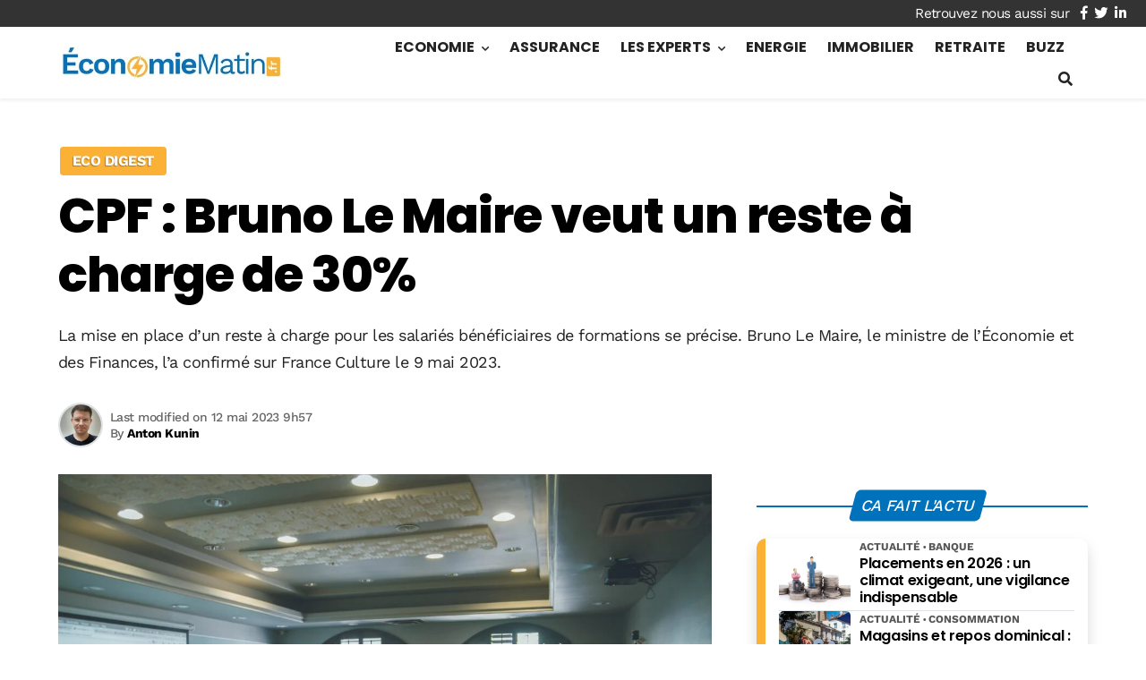

--- FILE ---
content_type: text/html; charset=utf-8
request_url: https://www.google.com/recaptcha/api2/aframe
body_size: 267
content:
<!DOCTYPE HTML><html><head><meta http-equiv="content-type" content="text/html; charset=UTF-8"></head><body><script nonce="GpyoUOZKshK8PezhgzgRsQ">/** Anti-fraud and anti-abuse applications only. See google.com/recaptcha */ try{var clients={'sodar':'https://pagead2.googlesyndication.com/pagead/sodar?'};window.addEventListener("message",function(a){try{if(a.source===window.parent){var b=JSON.parse(a.data);var c=clients[b['id']];if(c){var d=document.createElement('img');d.src=c+b['params']+'&rc='+(localStorage.getItem("rc::a")?sessionStorage.getItem("rc::b"):"");window.document.body.appendChild(d);sessionStorage.setItem("rc::e",parseInt(sessionStorage.getItem("rc::e")||0)+1);localStorage.setItem("rc::h",'1769281627061');}}}catch(b){}});window.parent.postMessage("_grecaptcha_ready", "*");}catch(b){}</script></body></html>